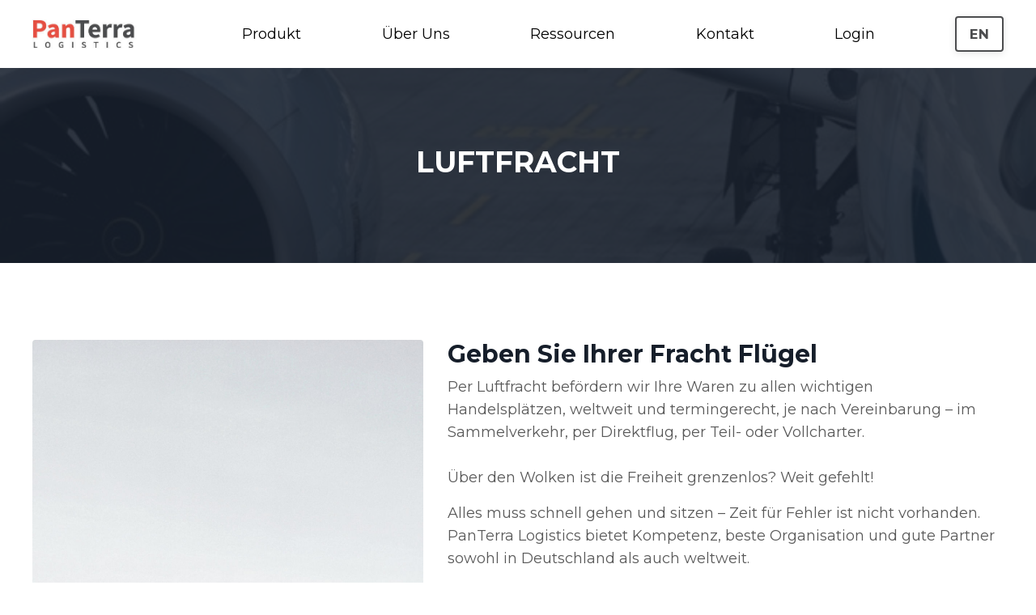

--- FILE ---
content_type: text/html; charset=utf-8
request_url: https://www.panterra-logistics.com/luftfracht
body_size: 8616
content:
<!doctype html>
<html lang="en">
  <head>
    
              <meta name="csrf-param" content="authenticity_token">
              <meta name="csrf-token" content="wCiiCjNSf7saF9I6pFjix6XGHC6tit+H03dTXzmujYdgxvRD7jP5HpZBlRkPO3eXZvSRO6mZFb9FbgLEfgy5Lg==">
            
    <title>
      
        Luftfracht
      
    </title>
    <meta charset="utf-8" />
    <meta http-equiv="x-ua-compatible" content="ie=edge, chrome=1">
    <meta name="viewport" content="width=device-width, initial-scale=1, shrink-to-fit=no">
    
    <meta property="og:type" content="website">
<meta property="og:url" content="https://www.panterra-logistics.com/luftfracht">
<meta name="twitter:card" content="summary_large_image">

<meta property="og:title" content="Luftfracht">
<meta name="twitter:title" content="Luftfracht">




    
      <link href="https://kajabi-storefronts-production.kajabi-cdn.com/kajabi-storefronts-production/sites/104045/images/eAA7JRbFT4Wag4mi1z3e_PTFavIcon.png?v=2" rel="shortcut icon" />
    
    <link rel="canonical" href="https://www.panterra-logistics.com/luftfracht" />

    <!-- Google Fonts ====================================================== -->
    
      <link href="//fonts.googleapis.com/css?family=Montserrat:400,700,400italic,700italic" rel="stylesheet" type="text/css">
    

    <!-- Kajabi CSS ======================================================== -->
    <link rel="stylesheet" media="screen" href="https://kajabi-app-assets.kajabi-cdn.com/assets/core-0d125629e028a5a14579c81397830a1acd5cf5a9f3ec2d0de19efb9b0795fb03.css" />

    

    <link rel="stylesheet" href="https://use.fontawesome.com/releases/v5.8.1/css/all.css" integrity="sha384-50oBUHEmvpQ+1lW4y57PTFmhCaXp0ML5d60M1M7uH2+nqUivzIebhndOJK28anvf" crossorigin="anonymous">

    <link rel="stylesheet" media="screen" href="https://kajabi-storefronts-production.kajabi-cdn.com/kajabi-storefronts-production/themes/2439732/assets/styles.css?1670958957614344" />

    <!-- Customer CSS ====================================================== -->
    <link rel="stylesheet" media="screen" href="https://kajabi-storefronts-production.kajabi-cdn.com/kajabi-storefronts-production/themes/2439732/assets/overrides.css?1670958957614344" />
    <style>
  /* Custom CSS Added Via Theme Settings */
  .media__body {
    -webkit-box-flex: 1;
    -ms-flex: 1;
    flex: none !important;
}
</style>


    <!-- Kajabi Editor Only CSS ============================================ -->
    

    <!-- Header hook ======================================================= -->
    <script type="text/javascript">
  var Kajabi = Kajabi || {};
</script>
<script type="text/javascript">
  Kajabi.currentSiteUser = {
    "id" : "-1",
    "type" : "Guest",
    "contactId" : "",
  };
</script>
<script type="text/javascript">
  Kajabi.theme = {
    activeThemeName: "Encore",
    previewThemeId: null,
    editor: false
  };
</script>
<meta name="turbo-prefetch" content="false">
<script src="https://privacy-policy-sync.comply-app.com/js/app.js"></script>
<script>
  window.ccmSettings = {
    scriptBlockMode: 'EXPLICIT',
    patchDocumentCreateElement: false,
  }
</script>
<script src="https://consent.comply-app.com/js/app.js"></script>
<!-- Global site tag (gtag.js) - Google Analytics -->
<script ccm-explicit-block="true" src="https://www.googletagmanager.com/gtag/js?id=G-KWLX246YL9"></script>
<script>
  window.dataLayer = window.dataLayer || [];
  function gtag(){dataLayer.push(arguments);}
  gtag('js', new Date());

  gtag('config', 'G-KWLX246YL9');
</script>
<script>
(function(g,e,o,t,a,r,ge,tl,y,s){
g.getElementsByTagName(o)[0].insertAdjacentHTML('afterbegin','<style id="georedirect1605691294927style">body{opacity:0.0 !important;}</style>');
s=function(){g.getElementById('georedirect1605691294927style').innerHTML='body{opacity:1.0 !important;}';};
t=g.getElementsByTagName(o)[0];y=g.createElement(e);y.async=true;
y.src='https://g792337342.co/gr?id=-MMPeBDygE1SnN-U3Xwv&refurl='+g.referrer+'&winurl='+encodeURIComponent(window.location);
t.parentNode.insertBefore(y,t);y.onerror=function(){s()};
georedirect1605691294927loaded=function(redirect){var to=0;if(redirect){to=5000};
setTimeout(function(){s();},to)};
})(document,'script','head');
</script><style type="text/css">
  #editor-overlay {
    display: none;
    border-color: #2E91FC;
    position: absolute;
    background-color: rgba(46,145,252,0.05);
    border-style: dashed;
    border-width: 3px;
    border-radius: 3px;
    pointer-events: none;
    cursor: pointer;
    z-index: 10000000000;
  }
  .editor-overlay-button {
    color: white;
    background: #2E91FC;
    border-radius: 2px;
    font-size: 13px;
    margin-inline-start: -24px;
    margin-block-start: -12px;
    padding-block: 3px;
    padding-inline: 10px;
    text-transform:uppercase;
    font-weight:bold;
    letter-spacing:1.5px;

    left: 50%;
    top: 50%;
    position: absolute;
  }
</style>
<script src="https://kajabi-app-assets.kajabi-cdn.com/vite/assets/track_analytics-999259ad.js" crossorigin="anonymous" type="module"></script><link rel="modulepreload" href="https://kajabi-app-assets.kajabi-cdn.com/vite/assets/stimulus-576c66eb.js" as="script" crossorigin="anonymous">
<link rel="modulepreload" href="https://kajabi-app-assets.kajabi-cdn.com/vite/assets/track_product_analytics-9c66ca0a.js" as="script" crossorigin="anonymous">
<link rel="modulepreload" href="https://kajabi-app-assets.kajabi-cdn.com/vite/assets/stimulus-e54d982b.js" as="script" crossorigin="anonymous">
<link rel="modulepreload" href="https://kajabi-app-assets.kajabi-cdn.com/vite/assets/trackProductAnalytics-3d5f89d8.js" as="script" crossorigin="anonymous">      <script type="text/javascript">
        if (typeof (window.rudderanalytics) === "undefined") {
          !function(){"use strict";window.RudderSnippetVersion="3.0.3";var sdkBaseUrl="https://cdn.rudderlabs.com/v3"
          ;var sdkName="rsa.min.js";var asyncScript=true;window.rudderAnalyticsBuildType="legacy",window.rudderanalytics=[]
          ;var e=["setDefaultInstanceKey","load","ready","page","track","identify","alias","group","reset","setAnonymousId","startSession","endSession","consent"]
          ;for(var n=0;n<e.length;n++){var t=e[n];window.rudderanalytics[t]=function(e){return function(){
          window.rudderanalytics.push([e].concat(Array.prototype.slice.call(arguments)))}}(t)}try{
          new Function('return import("")'),window.rudderAnalyticsBuildType="modern"}catch(a){}
          if(window.rudderAnalyticsMount=function(){
          "undefined"==typeof globalThis&&(Object.defineProperty(Object.prototype,"__globalThis_magic__",{get:function get(){
          return this},configurable:true}),__globalThis_magic__.globalThis=__globalThis_magic__,
          delete Object.prototype.__globalThis_magic__);var e=document.createElement("script")
          ;e.src="".concat(sdkBaseUrl,"/").concat(window.rudderAnalyticsBuildType,"/").concat(sdkName),e.async=asyncScript,
          document.head?document.head.appendChild(e):document.body.appendChild(e)
          },"undefined"==typeof Promise||"undefined"==typeof globalThis){var d=document.createElement("script")
          ;d.src="https://polyfill-fastly.io/v3/polyfill.min.js?version=3.111.0&features=Symbol%2CPromise&callback=rudderAnalyticsMount",
          d.async=asyncScript,document.head?document.head.appendChild(d):document.body.appendChild(d)}else{
          window.rudderAnalyticsMount()}window.rudderanalytics.load("2apYBMHHHWpiGqicceKmzPebApa","https://kajabiaarnyhwq.dataplane.rudderstack.com",{})}();
        }
      </script>
      <script type="text/javascript">
        if (typeof (window.rudderanalytics) !== "undefined") {
          rudderanalytics.page({"account_id":"93430","site_id":"104045"});
        }
      </script>
      <script type="text/javascript">
        if (typeof (window.rudderanalytics) !== "undefined") {
          (function () {
            function AnalyticsClickHandler (event) {
              const targetEl = event.target.closest('a') || event.target.closest('button');
              if (targetEl) {
                rudderanalytics.track('Site Link Clicked', Object.assign(
                  {"account_id":"93430","site_id":"104045"},
                  {
                    link_text: targetEl.textContent.trim(),
                    link_href: targetEl.href,
                    tag_name: targetEl.tagName,
                  }
                ));
              }
            };
            document.addEventListener('click', AnalyticsClickHandler);
          })();
        }
      </script>
<meta name='site_locale' content='en'><style type="text/css">
  /* Font Awesome 4 */
  .fa.fa-twitter{
    font-family:sans-serif;
  }
  .fa.fa-twitter::before{
    content:"𝕏";
    font-size:1.2em;
  }

  /* Font Awesome 5 */
  .fab.fa-twitter{
    font-family:sans-serif;
  }
  .fab.fa-twitter::before{
    content:"𝕏";
    font-size:1.2em;
  }
</style>
<link rel="stylesheet" href="https://cdn.jsdelivr.net/npm/@kajabi-ui/styles@1.0.4/dist/kajabi_products/kajabi_products.css" />
<script type="module" src="https://cdn.jsdelivr.net/npm/@pine-ds/core@3.15.0/dist/pine-core/pine-core.esm.js"></script>
<script nomodule src="https://cdn.jsdelivr.net/npm/@pine-ds/core@3.15.0/dist/pine-core/index.esm.js"></script>


  </head>
  <body>
    <div id="section-header" data-section-id="header"><style>
  .header {
    font-size: 16px;
    background-color: #fff;
  }
  .header-mobile {
    background-color: #fff;
  }
  .header a.link-list__link {
    color: #000000;
  }
  .header a.link-list__link:hover {
    color: #000000;
  }
  .header .dropdown__trigger {
    color: #000000 !important;
  }
  .header .dropdown__trigger:hover {
    color: #000000;
  }
  .header .dropdown__item a {
    color: #000000;
  }
  .header .user__login a {
    color: #000000;
  }
  .header .hamburger__slice {
    background-color: #000000;
  }
  @media (min-width: 768px) {
    .header {
      font-size: 18px;
    }
    .header .dropdown__menu {
      background-color: #fff;
    }
  }
  @media (max-width: 767px) {
    .header a.link-list__link {
      text-align: left;
      color: ;
    }
    .header .dropdown__item a {
      text-align: left;
      color: ;
    }
    .header .user__login a {
      text-align: left;
      color: ;
    }
    .header--overlay .header__content--mobile  {
      padding: 20px 0;
    }
    
    .header__content--mobile  {
      text-align: left;
      background-color: #fff;
    }
  }
</style>

<div class="hidden">
  
    
  
    
  
    
  
    
  
    
  
    
  
    
  
</div>

<header class="header header--sticky  " kjb-settings-id="sections_header_settings_background_color">
  <div class="announcements">
    
      
    
      
    
      
    
      
    
      
    
      
    
      
    
  </div>
  
    <div class="header__wrap">
      <div class="header__content header__content--desktop background-light">
        <div class="container header__container media">
          
            
                <div id="block-1555988494486" class="header__block header__block--logo header__block--show">
  <style>
  #block-1555988494486 {
    line-height: 1;
  }
  #block-1555988494486 .logo__image {
    display: block;
    width: 160px;
  }
  #block-1555988494486 .logo__text {
    color: ;
  }
</style>

<a class="logo" href="/">
  
    
      <img class="logo__image" src="https://kajabi-storefronts-production.kajabi-cdn.com/kajabi-storefronts-production/themes/1814627/settings_images/CqDALhSVyCb9SwM0uXgH_file.jpg" kjb-settings-id="sections_header_blocks_1555988494486_settings_logo" alt="Header Logo" />
    
  
</a>

</div>

              
          
            
                <div id="block-1586534512727" class="header__block header__switch-content header__block--dropdown">
  <div class="dropdown" kjb-settings-id="sections_header_blocks_1586534512727_settings_trigger">
  <a class="dropdown__trigger">
    Produkt
  </a>
  <div class="dropdown__menu dropdown__menu--text-left background-light">
    
      <span class="dropdown__item"><a href="https://www.panterra-logistics.com/landfracht">Landfracht</a></span>
    
      <span class="dropdown__item"><a href="https://www.panterra-logistics.com/luftfracht">Luftfracht</a></span>
    
      <span class="dropdown__item"><a href="https://www.panterra-logistics.com/seefracht">Seefracht</a></span>
    
      <span class="dropdown__item"><a href="https://www.panterra-logistics.com/maschinenlogistik">Maschinenlogistik</a></span>
    
      <span class="dropdown__item"><a href="https://www.panterra-logistics.com/projektlogistik">Projektlogistik</a></span>
    
      <span class="dropdown__item"><a href="https://www.panterra-logistics.com/messelogistik">Messelogistik</a></span>
    
      <span class="dropdown__item"><a href="https://www.panterra-logistics.com/lager">Lager</a></span>
    
      <span class="dropdown__item"><a href="https://www.panterra-logistics.com/verpackung">Verpackung</a></span>
    
      <span class="dropdown__item"><a href="https://www.panterra-logistics.com/zollabwicklung">Zollabwicklung</a></span>
    
      <span class="dropdown__item"><a href="https://www.panterra-logistics.com/china-rail_de">China Rail Express</a></span>
    
  </div>
</div>

</div>

            
          
            
                <div id="block-1586594768215" class="header__block header__switch-content header__block--dropdown">
  <div class="dropdown" kjb-settings-id="sections_header_blocks_1586594768215_settings_trigger">
  <a class="dropdown__trigger">
    Über Uns
  </a>
  <div class="dropdown__menu dropdown__menu--text-left background-light">
    
      <span class="dropdown__item"><a href="https://www.panterra-logistics.com/staerken">Stärken</a></span>
    
      <span class="dropdown__item"><a href="https://www.panterra-logistics.com/services">Services</a></span>
    
      <span class="dropdown__item"><a href="https://www.panterra-logistics.com/stellenausschreibungen">Stellenausschreibungen</a></span>
    
  </div>
</div>

</div>

            
          
            
                <div id="block-1586594783048" class="header__block header__switch-content header__block--dropdown">
  <div class="dropdown" kjb-settings-id="sections_header_blocks_1586594783048_settings_trigger">
  <a class="dropdown__trigger">
    Ressourcen
  </a>
  <div class="dropdown__menu dropdown__menu--text-left background-light">
    
      <span class="dropdown__item"><a href="https://www.panterra-logistics.com/frachtverfolgung">Frachtverfolgung</a></span>
    
      <span class="dropdown__item"><a href="https://www.panterra-logistics.com/blog">Blog</a></span>
    
  </div>
</div>

</div>

            
          
            
                <div id="block-1594019228993" class="header__block header__switch-content header__block--menu media__body">
  <div class="link-list justify-content-left" kjb-settings-id="sections_header_blocks_1594019228993_settings_menu">
  
    <a class="link-list__link" href="https://www.panterra-logistics.com/kontakt" rel="noopener">Kontakt</a>
  
</div>

</div>

              
          
            
                <div id="block-1555988487706" class="header__block header__switch-content header__block--user">
  <div class="user" kjb-settings-id="sections_header_blocks_1555988487706_settings_language_login">
  
    <span class="user__login" kjb-settings-id="language_login"><a href="/login">Login</a></span>
  
</div>

</div>

              
          
            
                <div id="block-1586595079836" class="header__block header__switch-content header__block--cta">
  


<style>
  #block-1586595079836 .btn {
    border-color: #4c4d4f;
    border-radius: 4px;
    color: #4c4d4f;
    background-color: #4c4d4f;
  }
  #block-1586595079836 .btn-outline {
    color: #4c4d4f !important;
    background: transparent;
  }
  
</style>

<a class="btn btn-small btn-outline btn- background-dark" href="/resource_redirect/landing_pages/1292042"   kjb-settings-id="sections_header_blocks_1586595079836_settings_btn_background_color">
  EN
</a>

</div>

              
          
          <div class="hamburger hidden--desktop">
            <div class="hamburger__slices">
              <div class="hamburger__slice hamburger--slice-1"></div>
              <div class="hamburger__slice hamburger--slice-2"></div>
              <div class="hamburger__slice hamburger--slice-3"></div>
              <div class="hamburger__slice hamburger--slice-4"></div>
            </div>
          </div>
        </div>
      </div>
      <div class="header__content header__content--mobile background-light"></div>
    </div>
  
</header>

</div>
    <main>
      <div data-content-for-index data-dynamic-sections="index"><div id="section-1593782950899" data-section-id="1593782950899"><style>
  
    #section-1593782950899 {
      background-image: url(https://kajabi-storefronts-production.kajabi-cdn.com/kajabi-storefronts-production/themes/2439732/settings_images/JQigKMSARfejQfJfysZa_file.jpg);
      background-position: center;
    }
  
  #section-1593782950899 .section {
    background-color: RGBA(22, 30, 42, 0.86);
  }
  #section-1593782950899 .sizer {
    padding-top: 40px;
    padding-bottom: 40px;
  }
  #section-1593782950899 .container {
    max-width: calc(1260px + 10px + 10px);
    padding-right: 10px;
    padding-left: 10px;
  }
  #section-1593782950899 .container--full {
    max-width: calc(100% + 10px + 10px);
  }
  @media (min-width: 768px) {
    
      #section-1593782950899 {
        
          background-attachment: fixed;
        
      }
    
    #section-1593782950899 .sizer {
      padding-top: 80px;
      padding-bottom: 80px;
    }
    #section-1593782950899 .container {
      max-width: calc(1260px + 40px + 40px);
      padding-right: 40px;
      padding-left: 40px;
    }
    #section-1593782950899 .container--full {
      max-width: calc(100% + 40px + 40px);
    }
  }
  
</style>

<div kjb-settings-id="sections_1593782950899_settings_background_color"
  class="section
  
  
  background-dark "
  data-reveal-event=""
  data-reveal-offset=""
  data-reveal-units="seconds">
  <div class="sizer ">
    
    <div class="container ">
      <div class="row align-items-center justify-content-center">
        
          <style>
  
  #block-1593782950899_0 {
    margin-top: 0px;
    margin-right: 0px;
    margin-bottom: 0px;
    margin-left: 0px;
  }
  #block-1593782950899_0.block-type--blog .block {
    padding: 0;
    
    
    
    
  }
  #block-1593782950899_0.block-type--offer .block {
    padding: 0;
    
    
    
    
  }
  #block-1593782950899_0 .block {
    border: 4px none black;
    border-radius: 4px;
    
    
    
    
    
    
    
  }
  @media (min-width: 768px) {
    #block-1593782950899_0 {
      margin-top: 0px;
      margin-right: 0px;
      margin-bottom: 0px;
      margin-left: 0px;
    }
    #block-1593782950899_0.block-type--blog .block {
      padding: 0;
      
      
      
      
    }
    #block-1593782950899_0.block-type--offer .block {
      padding: 0;
      
      
      
      
    }
    #block-1593782950899_0 .block {
      
      
      
      
      
      
      
    }
}
  @media (max-width: 767px) {
    #block-1593782950899_0 {
      text-align: left;
    }
  }
</style>


<div kjb-settings-id="sections_1593782950899_blocks_1593782950899_0_settings_width"
  id="block-1593782950899_0"
  class="
  block-type--text
  text-center
  col-8
  
  
  
    
  
  "
  data-reveal-event=""
  data-reveal-offset=""
  data-reveal-units="seconds" >
  <div class="block
    box-shadow-none
    background-unrecognized"
    
      data-aos="none" 
      data-aos-delay="0"
      data-aos-duration="0"
    
    >
    
    <style>
  
  #block-1577982541036_0 .btn {
    margin-top: 1rem;
  }
</style>

<h2 class="title-module title-module-topleft">LUFTFRACHT</h2>

  </div>
</div>

        
      </div>
    </div>
  </div>
</div>
</div><div id="section-1575400154555" data-section-id="1575400154555"><style>
  
  #section-1575400154555 .section {
    background-color: #ffffff;
  }
  #section-1575400154555 .sizer {
    padding-top: 40px;
    padding-bottom: 40px;
  }
  #section-1575400154555 .container {
    max-width: calc(1260px + 10px + 10px);
    padding-right: 10px;
    padding-left: 10px;
  }
  #section-1575400154555 .container--full {
    max-width: calc(100% + 10px + 10px);
  }
  @media (min-width: 768px) {
    
    #section-1575400154555 .sizer {
      padding-top: 80px;
      padding-bottom: 20px;
    }
    #section-1575400154555 .container {
      max-width: calc(1260px + 40px + 40px);
      padding-right: 40px;
      padding-left: 40px;
    }
    #section-1575400154555 .container--full {
      max-width: calc(100% + 40px + 40px);
    }
  }
  
    #section-1575400154555 .row {
      -webkit-box-align: stretch !important;
      -ms-flex-align: stretch !important;
      align-items: stretch !important;
    }
  
</style>

<div kjb-settings-id="sections_1575400154555_settings_background_color"
  class="section
  
  
  background-light "
  data-reveal-event=""
  data-reveal-offset=""
  data-reveal-units="seconds">
  <div class="sizer ">
    
    <div class="container ">
      <div class="row align-items-center justify-content-between">
        
          <style>
  
  #block-1575400154555_1 {
    margin-top: 0px;
    margin-right: 0px;
    margin-bottom: 0px;
    margin-left: 0px;
  }
  #block-1575400154555_1.block-type--blog .block {
    padding: 0;
    
    
    
    
  }
  #block-1575400154555_1.block-type--offer .block {
    padding: 0;
    
    
    
    
  }
  #block-1575400154555_1 .block {
    border: 4px none black;
    border-radius: 4px;
    
    
    
    
    
    
    
  }
  @media (min-width: 768px) {
    #block-1575400154555_1 {
      margin-top: 0px;
      margin-right: 0px;
      margin-bottom: 0px;
      margin-left: 0px;
    }
    #block-1575400154555_1.block-type--blog .block {
      padding: 0;
      
      
      
      
    }
    #block-1575400154555_1.block-type--offer .block {
      padding: 0;
      
      
      
      
    }
    #block-1575400154555_1 .block {
      
      
      
      
      
      
      
    }
}
  @media (max-width: 767px) {
    #block-1575400154555_1 {
      text-align: ;
    }
  }
</style>


<div kjb-settings-id="sections_1575400154555_blocks_1575400154555_1_settings_width"
  id="block-1575400154555_1"
  class="
  block-type--image
  text-
  col-5
  
  
  
    
  
  "
  data-reveal-event=""
  data-reveal-offset=""
  data-reveal-units="seconds" >
  <div class="block
    box-shadow-none
    background-unrecognized"
    
      data-aos="none" 
      data-aos-delay="0"
      data-aos-duration="0"
    
    >
    
    <style>
  #block-1575400154555_1 .block {
        display: flex;
        justify-content: flex-start;
      }
  #block-1575400154555_1 .image {
    width: 100%;
    
  }
  #block-1575400154555_1 .image__image {
    width: 100%;
    
    border-radius: 4px;
  }
  #block-1575400154555_1 .image__overlay {
    
      opacity: 0;
    
    
    background-color: #fff;
    border-radius: 4px;
  }
  #block-1575400154555_1 .image__overlay-text {
    color:  !important;
  }
  @media (min-width: 768px) {
    #block-1575400154555_1 .block {
        display: flex;
        justify-content: flex-start;
    }
    #block-1575400154555_1 .image__overlay {
      opacity: 0;
    }
    #block-1575400154555_1 .image__overlay:hover {
      opacity: 1;
    }
  }
  
    @media (max-width: 767px) {
      #block-1575400154555_1 {
        -webkit-box-ordinal-group: 0;
        -ms-flex-order: -1;
        order: -1;
      }
    }
  
</style>

<div class="image">
  
    
        <img class="image__image" src="https://kajabi-storefronts-production.kajabi-cdn.com/kajabi-storefronts-production/themes/2289106/settings_images/62KjcadASWqDhygSzxxY_jens-kreuter-IBb0U6k0PAY-unsplash.jpg" kjb-settings-id="sections_1575400154555_blocks_1575400154555_1_settings_image" alt="" />
    
    
  
</div>

  </div>
</div>

        
          <style>
  
  #block-1575400154555_0 {
    margin-top: 0px;
    margin-right: 0px;
    margin-bottom: 0px;
    margin-left: 0px;
  }
  #block-1575400154555_0.block-type--blog .block {
    padding: 0;
    
    
    
    
  }
  #block-1575400154555_0.block-type--offer .block {
    padding: 0;
    
    
    
    
  }
  #block-1575400154555_0 .block {
    border: 4px none black;
    border-radius: 4px;
    
    
    
    
    
    
    
  }
  @media (min-width: 768px) {
    #block-1575400154555_0 {
      margin-top: 0px;
      margin-right: 0px;
      margin-bottom: 0px;
      margin-left: 0px;
    }
    #block-1575400154555_0.block-type--blog .block {
      padding: 0;
      
      
      
      
    }
    #block-1575400154555_0.block-type--offer .block {
      padding: 0;
      
      
      
      
    }
    #block-1575400154555_0 .block {
      
      
      
      
      
      
      
    }
}
  @media (max-width: 767px) {
    #block-1575400154555_0 {
      text-align: left;
    }
  }
</style>


<div kjb-settings-id="sections_1575400154555_blocks_1575400154555_0_settings_width"
  id="block-1575400154555_0"
  class="
  block-type--text
  text-left
  col-7
  
  
  
    
  
  "
  data-reveal-event=""
  data-reveal-offset=""
  data-reveal-units="seconds" >
  <div class="block
    box-shadow-none
    background-unrecognized"
    
      data-aos="none" 
      data-aos-delay="0"
      data-aos-duration="0"
    
    >
    
    <style>
  
  #block-1577982541036_0 .btn {
    margin-top: 1rem;
  }
</style>

<h3 class="title-module title-module-topleft">Geben Sie Ihrer Fracht Fl&uuml;gel</h3>
<p>Per Luftfracht bef&ouml;rdern wir Ihre Waren zu allen wichtigen Handelspl&auml;tzen,&nbsp;weltweit und termingerecht, je nach Vereinbarung &ndash; im Sammelverkehr, per Direktflug, per Teil- oder Vollcharter.<br /><br />&Uuml;ber den Wolken ist die Freiheit grenzenlos? Weit gefehlt!</p>
<p>Alles muss schnell gehen und sitzen &ndash; Zeit f&uuml;r Fehler ist nicht vorhanden. PanTerra Logistics bietet Kompetenz, beste Organisation und gute Partner sowohl in Deutschland als auch weltweit.</p>
<p>Wir sind als &bdquo;Reglementierter Beauftragter&ldquo; beim Luftfahrtbundesamt gelistet. Das ist eine wichtige Voraussetzung, um Ihre Sendungen innerhalb der vorhandenen Regeln sicher und z&uuml;gig ans Ziel zu bringen. Damit verbunden sind st&auml;ndige Schulungen, um die internen Abl&auml;ufe an die weltweiten Normen anzupassen.</p>
<p>&nbsp;</p>
<ul>
<li>Services von Sammelverkehre, Direktfl&uuml;ge, Teil- und Vollcharter</li>
<li>On-Board Courier Service</li>
<li>Organisation der Vor- und Nachl&auml;ufe</li>
<li>Door-to-Door Service</li>
<li>Zeitdefinierter Ersatzteilservice &uuml;ber unser weltweites Partnernetz</li>
<li>Beratung bei Zollabwicklung und Sicherheitsvorschriften</li>
<li>Erstellung aller ben&ouml;tigter Zolldokumente</li>
<li>Luftfrachttaugliche Verpackung (HAT, IPPC)</li>
<li>Reglementierter Beauftragter beim Luftfahrtbundesamt</li>
</ul>

  </div>
</div>

        
      </div>
    </div>
  </div>
</div>
</div><div id="section-1575400289798" data-section-id="1575400289798"><style>
  
    #section-1575400289798 {
      background-image: url(https://kajabi-storefronts-production.kajabi-cdn.com/kajabi-storefronts-production/themes/2439732/settings_images/08AS3nnTXmOiT6IFRoHg_file.jpg);
      background-position: center;
    }
  
  #section-1575400289798 .section {
    background-color: RGBA(22, 30, 42, 0.86);
  }
  #section-1575400289798 .sizer {
    padding-top: 40px;
    padding-bottom: 40px;
  }
  #section-1575400289798 .container {
    max-width: calc(1260px + 10px + 10px);
    padding-right: 10px;
    padding-left: 10px;
  }
  #section-1575400289798 .container--full {
    max-width: calc(100% + 10px + 10px);
  }
  @media (min-width: 768px) {
    
      #section-1575400289798 {
        
          background-attachment: fixed;
        
      }
    
    #section-1575400289798 .sizer {
      padding-top: 20px;
      padding-bottom: 80px;
    }
    #section-1575400289798 .container {
      max-width: calc(1260px + 40px + 40px);
      padding-right: 40px;
      padding-left: 40px;
    }
    #section-1575400289798 .container--full {
      max-width: calc(100% + 40px + 40px);
    }
  }
  
</style>

<div kjb-settings-id="sections_1575400289798_settings_background_color"
  class="section
  
  
  background-dark "
  data-reveal-event=""
  data-reveal-offset=""
  data-reveal-units="seconds">
  <div class="sizer ">
    
    <div class="container ">
      <div class="row align-items-center justify-content-center">
        
          <style>
  
  #block-1575400289798_0 {
    margin-top: 0px;
    margin-right: 0px;
    margin-bottom: 0px;
    margin-left: 0px;
  }
  #block-1575400289798_0.block-type--blog .block {
    padding: 0;
    
    
    
    
  }
  #block-1575400289798_0.block-type--offer .block {
    padding: 0;
    
    
    
    
  }
  #block-1575400289798_0 .block {
    border: 4px none black;
    border-radius: 4px;
    
    
    
    
    
    
    
  }
  @media (min-width: 768px) {
    #block-1575400289798_0 {
      margin-top: 0px;
      margin-right: 0px;
      margin-bottom: 0px;
      margin-left: 0px;
    }
    #block-1575400289798_0.block-type--blog .block {
      padding: 0;
      
      
      
      
    }
    #block-1575400289798_0.block-type--offer .block {
      padding: 0;
      
      
      
      
    }
    #block-1575400289798_0 .block {
      
      
      
      
      
      
      
    }
}
  @media (max-width: 767px) {
    #block-1575400289798_0 {
      text-align: left;
    }
  }
</style>


<div kjb-settings-id="sections_1575400289798_blocks_1575400289798_0_settings_width"
  id="block-1575400289798_0"
  class="
  block-type--text
  text-center
  col-8
  
  
  
    
  
  "
  data-reveal-event=""
  data-reveal-offset=""
  data-reveal-units="seconds" >
  <div class="block
    box-shadow-none
    background-unrecognized"
    
      data-aos="none" 
      data-aos-delay="0"
      data-aos-duration="0"
    
    >
    
    <style>
  
  #block-1577982541036_0 .btn {
    margin-top: 1rem;
  }
</style>

<h2>Senden Sie uns Ihre Anfrage</h2>
<p>&nbsp;</p>

  </div>
</div>

        
          <style>
  
  #block-1575400289798_1 {
    margin-top: 0px;
    margin-right: 0px;
    margin-bottom: 0px;
    margin-left: 0px;
  }
  #block-1575400289798_1.block-type--blog .block {
    padding: 0;
    
      padding-top: 20px;
    
    
    
    
  }
  #block-1575400289798_1.block-type--offer .block {
    padding: 0;
    
      padding-top: 20px;
    
    
    
    
  }
  #block-1575400289798_1 .block {
    border: 4px none black;
    border-radius: 4px;
    
    
    
    
      padding-top: 20px;
    
    
    
    
  }
  @media (min-width: 768px) {
    #block-1575400289798_1 {
      margin-top: 0px;
      margin-right: 0px;
      margin-bottom: 0px;
      margin-left: 0px;
    }
    #block-1575400289798_1.block-type--blog .block {
      padding: 0;
      
        padding-top: 0px;
      
      
      
      
    }
    #block-1575400289798_1.block-type--offer .block {
      padding: 0;
      
        padding-top: 0px;
      
      
      
      
    }
    #block-1575400289798_1 .block {
      
      
      
      
        padding-top: 0px;
      
      
      
      
    }
}
  @media (max-width: 767px) {
    #block-1575400289798_1 {
      text-align: center;
    }
  }
</style>


<div kjb-settings-id="sections_1575400289798_blocks_1575400289798_1_settings_width"
  id="block-1575400289798_1"
  class="
  block-type--cta
  text-center
  col-8
  
  
  
    
  
  "
  data-reveal-event=""
  data-reveal-offset=""
  data-reveal-units="seconds" >
  <div class="block
    box-shadow-none
    background-unrecognized"
    
      data-aos="none" 
      data-aos-delay="0"
      data-aos-duration="0"
    
    >
    
    


<style>
  #block-1575400289798_1 .btn {
    border-color: #fa433a;
    border-radius: 4px;
    color: ;
    background-color: #fa433a;
  }
  #block-1575400289798_1 .btn-outline {
    color: #fa433a !important;
    background: transparent;
  }
  
    
      #block-1575400289798_1 .btn {
        color: #fff;
      }
    
  
</style>

<a class="btn btn-medium btn-solid btn-auto background-dark" href="/resource_redirect/downloads/sites/104045/themes/2439732/downloads/oss234keSCm5pkO4KJRM_Pan-22-01-001_Formulare_Luftfracht_K1.pdf"   target="_blank" rel="noopener"  kjb-settings-id="sections_1575400289798_blocks_1575400289798_1_settings_btn_background_color">
  Luftfrachtangebot anfordern
</a>

  </div>
</div>

        
      </div>
    </div>
  </div>
</div>
</div><div id="section-1593780538704" data-section-id="1593780538704"><style>
  
  #section-1593780538704 .section {
    background-color: #ecf0f1;
  }
  #section-1593780538704 .sizer {
    padding-top: 40px;
    padding-bottom: 40px;
  }
  #section-1593780538704 .container {
    max-width: calc(1260px + 10px + 10px);
    padding-right: 10px;
    padding-left: 10px;
  }
  #section-1593780538704 .container--full {
    max-width: calc(100% + 10px + 10px);
  }
  @media (min-width: 768px) {
    
    #section-1593780538704 .sizer {
      padding-top: 20px;
      padding-bottom: 20px;
    }
    #section-1593780538704 .container {
      max-width: calc(1260px + 40px + 40px);
      padding-right: 40px;
      padding-left: 40px;
    }
    #section-1593780538704 .container--full {
      max-width: calc(100% + 40px + 40px);
    }
  }
  
    #section-1593780538704 .row {
      -webkit-box-align: stretch !important;
      -ms-flex-align: stretch !important;
      align-items: stretch !important;
    }
  
</style>

<div kjb-settings-id="sections_1593780538704_settings_background_color"
  class="section
  
  
  background-light "
  data-reveal-event=""
  data-reveal-offset=""
  data-reveal-units="seconds">
  <div class="sizer ">
    
    <div class="container ">
      <div class="row align-items-center justify-content-center">
        
          <style>
  
  #block-1593780538704_0 {
    margin-top: 0px;
    margin-right: 0px;
    margin-bottom: 0px;
    margin-left: 0px;
  }
  #block-1593780538704_0.block-type--blog .block {
    padding: 0;
    
    
    
    
  }
  #block-1593780538704_0.block-type--offer .block {
    padding: 0;
    
    
    
    
  }
  #block-1593780538704_0 .block {
    border: 0px none black;
    border-radius: 0px;
    
    
    
    
    
    
    
  }
  @media (min-width: 768px) {
    #block-1593780538704_0 {
      margin-top: 0px;
      margin-right: 0px;
      margin-bottom: 0px;
      margin-left: 0px;
    }
    #block-1593780538704_0.block-type--blog .block {
      padding: 0;
      
        padding-top: 40px;
      
      
      
      
    }
    #block-1593780538704_0.block-type--offer .block {
      padding: 0;
      
        padding-top: 40px;
      
      
      
      
    }
    #block-1593780538704_0 .block {
      
      
      
      
        padding-top: 40px;
      
      
      
      
    }
}
  @media (max-width: 767px) {
    #block-1593780538704_0 {
      text-align: left;
    }
  }
</style>


<div kjb-settings-id="sections_1593780538704_blocks_1593780538704_0_settings_width"
  id="block-1593780538704_0"
  class="
  block-type--text
  text-center
  col-12
  
  
  
    
  
  "
  data-reveal-event=""
  data-reveal-offset=""
  data-reveal-units="seconds" >
  <div class="block
    box-shadow-none
    background-unrecognized"
    
      data-aos="none" 
      data-aos-delay="0"
      data-aos-duration="0"
    
    >
    
    <style>
  
  #block-1577982541036_0 .btn {
    margin-top: 1rem;
  }
</style>

<h3 id="tw-target-text" class="tw-data-text tw-text-large XcVN5d tw-ta" dir="ltr" data-placeholder="Translation">Weitere Dienstleistungen</h3>

  </div>
</div>

        
      </div>
    </div>
  </div>
</div>
</div><div id="section-1587304399229" data-section-id="1587304399229"></div><div id="section-1593781158747" data-section-id="1593781158747"></div><div id="section-1595509325819" data-section-id="1595509325819"><style>
  
  #section-1595509325819 .section {
    background-color: #ecf0f1;
  }
  #section-1595509325819 .sizer {
    padding-top: 40px;
    padding-bottom: 40px;
  }
  #section-1595509325819 .container {
    max-width: calc(1260px + 10px + 10px);
    padding-right: 10px;
    padding-left: 10px;
  }
  #section-1595509325819 .container--full {
    max-width: calc(100% + 10px + 10px);
  }
  @media (min-width: 768px) {
    
    #section-1595509325819 .sizer {
      padding-top: 20px;
      padding-bottom: 20px;
    }
    #section-1595509325819 .container {
      max-width: calc(1260px + 40px + 40px);
      padding-right: 40px;
      padding-left: 40px;
    }
    #section-1595509325819 .container--full {
      max-width: calc(100% + 40px + 40px);
    }
  }
  
    #section-1595509325819 .row {
      -webkit-box-align: stretch !important;
      -ms-flex-align: stretch !important;
      align-items: stretch !important;
    }
  
</style>

<div kjb-settings-id="sections_1595509325819_settings_background_color"
  class="section
  
  
  background-light "
  data-reveal-event=""
  data-reveal-offset=""
  data-reveal-units="seconds">
  <div class="sizer ">
    
    <div class="container ">
      <div class="row align-items-center justify-content-center">
        
          <style>
  
  #block-1595509325819_0 {
    margin-top: 0px;
    margin-right: 0px;
    margin-bottom: 0px;
    margin-left: 0px;
  }
  #block-1595509325819_0.block-type--blog .block {
    padding: 0;
    
      padding-top: 20px;
    
    
      padding-right: 20px;
    
    
      padding-bottom: 20px;
    
    
      padding-left: 20px;
    
  }
  #block-1595509325819_0.block-type--offer .block {
    padding: 0;
    
      padding-top: 20px;
    
    
      padding-right: 20px;
    
    
      padding-bottom: 20px;
    
    
      padding-left: 20px;
    
  }
  #block-1595509325819_0 .block {
    border: 4px none black;
    border-radius: 4px;
    
      background-color: #ffffff;
      padding: 20px;
    
    
    
      
      
        padding: 30px;
      
    
    
      padding-top: 20px;
    
    
      padding-right: 20px;
    
    
      padding-bottom: 20px;
    
    
      padding-left: 20px;
    
  }
  @media (min-width: 768px) {
    #block-1595509325819_0 {
      margin-top: 0px;
      margin-right: 0px;
      margin-bottom: 0px;
      margin-left: 0px;
    }
    #block-1595509325819_0.block-type--blog .block {
      padding: 0;
      
        padding-top: 30px;
      
      
        padding-right: 30px;
      
      
        padding-bottom: 30px;
      
      
        padding-left: 30px;
      
    }
    #block-1595509325819_0.block-type--offer .block {
      padding: 0;
      
        padding-top: 30px;
      
      
        padding-right: 30px;
      
      
        padding-bottom: 30px;
      
      
        padding-left: 30px;
      
    }
    #block-1595509325819_0 .block {
      
        padding: 30px;
      
      
      
        
        
          padding: 30px;
        
      
      
        padding-top: 30px;
      
      
        padding-right: 30px;
      
      
        padding-bottom: 30px;
      
      
        padding-left: 30px;
      
    }
}
  @media (max-width: 767px) {
    #block-1595509325819_0 {
      text-align: center;
    }
  }
</style>


<div kjb-settings-id="sections_1595509325819_blocks_1595509325819_0_settings_width"
  id="block-1595509325819_0"
  class="
  block-type--feature
  text-left
  col-6
  
  
  
    
  
  "
  data-reveal-event=""
  data-reveal-offset=""
  data-reveal-units="seconds" >
  <div class="block
    box-shadow-medium
    background-light"
    
      data-aos="none" 
      data-aos-delay="0"
      data-aos-duration="0"
    
    >
    
    <style>
  #block-1595509325819_0 .feature__image {
    width: 50px;
    border-radius: 4px;
  }
</style>

<div class="feature">
  
  <div class="feature__text" kjb-settings-id="sections_1595509325819_blocks_1595509325819_0_settings_text">
    <h4><span style="color: #000000;"><a style="color: #000000;" href="https://panterra-logistics.mykajabi.com/zollabwicklung_de">Zollabwicklung</a></span></h4>
<p>Unabh&auml;ngig vom gew&auml;hlten Transportweg &uuml;bernehmen wir bei grenz&uuml;berschreitenden Transporten auf Wunsch die Zollabwicklung. &nbsp;</p>
<p id="tw-target-text" class="tw-data-text tw-text-large XcVN5d tw-ta" dir="ltr" data-placeholder="Translation"><span lang="de">&nbsp;</span></p>
  </div>
  
    


<style>
  #block-1595509325819_0 .btn {
    border-color: #f94239;
    border-radius: 4px;
    color: ;
    background-color: #f94239;
  }
  #block-1595509325819_0 .btn-outline {
    color: #f94239 !important;
    background: transparent;
  }
  
    
      #block-1595509325819_0 .btn {
        color: #fff;
      }
    
  
</style>

<a class="btn btn-medium btn-outline btn-auto background-dark" href="/resource_redirect/landing_pages/1366326"   kjb-settings-id="sections_1595509325819_blocks_1595509325819_0_settings_btn_background_color">
  Mehr erfahren
</a>

  
</div>

  </div>
</div>

        
          <style>
  
  #block-1595509325819_1 {
    margin-top: 0px;
    margin-right: 0px;
    margin-bottom: 0px;
    margin-left: 0px;
  }
  #block-1595509325819_1.block-type--blog .block {
    padding: 0;
    
      padding-top: 20px;
    
    
      padding-right: 20px;
    
    
      padding-bottom: 20px;
    
    
      padding-left: 20px;
    
  }
  #block-1595509325819_1.block-type--offer .block {
    padding: 0;
    
      padding-top: 20px;
    
    
      padding-right: 20px;
    
    
      padding-bottom: 20px;
    
    
      padding-left: 20px;
    
  }
  #block-1595509325819_1 .block {
    border: 4px none black;
    border-radius: 4px;
    
      background-color: #ffffff;
      padding: 20px;
    
    
    
      
      
        padding: 30px;
      
    
    
      padding-top: 20px;
    
    
      padding-right: 20px;
    
    
      padding-bottom: 20px;
    
    
      padding-left: 20px;
    
  }
  @media (min-width: 768px) {
    #block-1595509325819_1 {
      margin-top: 0px;
      margin-right: 0px;
      margin-bottom: 0px;
      margin-left: 0px;
    }
    #block-1595509325819_1.block-type--blog .block {
      padding: 0;
      
        padding-top: 30px;
      
      
        padding-right: 30px;
      
      
        padding-bottom: 30px;
      
      
        padding-left: 30px;
      
    }
    #block-1595509325819_1.block-type--offer .block {
      padding: 0;
      
        padding-top: 30px;
      
      
        padding-right: 30px;
      
      
        padding-bottom: 30px;
      
      
        padding-left: 30px;
      
    }
    #block-1595509325819_1 .block {
      
        padding: 30px;
      
      
      
        
        
          padding: 30px;
        
      
      
        padding-top: 30px;
      
      
        padding-right: 30px;
      
      
        padding-bottom: 30px;
      
      
        padding-left: 30px;
      
    }
}
  @media (max-width: 767px) {
    #block-1595509325819_1 {
      text-align: center;
    }
  }
</style>


<div kjb-settings-id="sections_1595509325819_blocks_1595509325819_1_settings_width"
  id="block-1595509325819_1"
  class="
  block-type--feature
  text-left
  col-6
  
  
  
    
  
  "
  data-reveal-event=""
  data-reveal-offset=""
  data-reveal-units="seconds" >
  <div class="block
    box-shadow-medium
    background-light"
    
      data-aos="none" 
      data-aos-delay="0"
      data-aos-duration="0"
    
    >
    
    <style>
  #block-1595509325819_1 .feature__image {
    width: 50px;
    border-radius: 4px;
  }
</style>

<div class="feature">
  
  <div class="feature__text" kjb-settings-id="sections_1595509325819_blocks_1595509325819_1_settings_text">
    <h4 id="tw-target-text" class="tw-data-text tw-text-large XcVN5d tw-ta" dir="ltr" data-placeholder="Translation"><span style="color: #000000;"><a style="color: #000000;" href="https://panterra-logistics.mykajabi.com/luftfracht_de">Landfracht</a></span></h4>
<p>Von klein bis riesengro&szlig; - wir organisieren den Transport von Waren jeglicher Gr&ouml;&szlig;e und Art quer durch Europa und stehen dabei als Partner und Berater zur Seite.</p>
<p id="tw-target-text" class="tw-data-text tw-text-large XcVN5d tw-ta" dir="ltr" data-placeholder="Translation"><span lang="de">&nbsp;</span></p>
  </div>
  
    


<style>
  #block-1595509325819_1 .btn {
    border-color: #f94239;
    border-radius: 4px;
    color: ;
    background-color: #f94239;
  }
  #block-1595509325819_1 .btn-outline {
    color: #f94239 !important;
    background: transparent;
  }
  
    
      #block-1595509325819_1 .btn {
        color: #fff;
      }
    
  
</style>

<a class="btn btn-medium btn-outline btn-auto background-dark" href="/resource_redirect/landing_pages/1360858"   kjb-settings-id="sections_1595509325819_blocks_1595509325819_1_settings_btn_background_color">
  Mehr erfahren
</a>

  
</div>

  </div>
</div>

        
      </div>
    </div>
  </div>
</div>
</div><div id="section-1594114624736" data-section-id="1594114624736"></div></div>
    </main>
    <div id="section-footer" data-section-id="footer">

  <style>
    #section-footer {
      -webkit-box-flex: 1;
      -ms-flex-positive: 1;
      flex-grow: 1;
      display: -webkit-box;
      display: -ms-flexbox;
      display: flex;
    }
    .footer {
      -webkit-box-flex: 1;
      -ms-flex-positive: 1;
      flex-grow: 1;
    }
  </style>

<style>
  .footer, .footer__block {
    font-size: 16px;
    color: ;
    background-color: #161E2A;
  }
  .footer .logo__text {
    color: ;
  }
  .footer a.link-list__link {
    color: ;
  }
  .footer .link-list__link:hover {
    color: ;
  }
  @media (min-width: 768px) {
    .footer, .footer__block {
      font-size: 18px;
    }
  }
  .powered-by {
    background-color: #161E2A;
  }
  
  
    .powered-by a {
      color: #fff;
    }
  
</style>

<footer class="footer  background-dark  " kjb-settings-id="sections_footer_settings_background_color">
  <div class="footer__content">
    <div class="container footer__container media">
      
        
            <div id="block-1555988525205" class="footer__block ">
  <span kjb-settings-id="sections_footer_blocks_1555988525205_settings_copyright">
  &copy; 2026 PanTerra Logistics GmbH
</span>

</div>

          
      
        
            <div id="block-1555988509126" class="footer__block media__body">
  <div class="link-list justify-content-right" kjb-settings-id="sections_footer_blocks_1555988509126_settings_menu">
  
    <a class="link-list__link" href="https://www.panterra-logistics.com/impressum" rel="noopener">Impressum</a>
  
    <a class="link-list__link" href="https://www.panterra-logistics.com/agb" rel="noopener">AGB</a>
  
    <a class="link-list__link" href="https://www.panterra-logistics.com/datenschutz" rel="noopener">Datenschutz</a>
  
</div>

</div>

          
      
    </div>
  </div>
</footer>

</div>
    <div id="section-two_step" data-section-id="two_step"><style>
  #two-step .modal__content {
    background: ;
  }
  
</style>

<div class="modal two-step" id="two-step" kjb-settings-id="sections_two_step_settings_two_step_edit">
  <div class="modal__content background-unrecognized">
    <div class="close-x">
      <div class="close-x__part"></div>
      <div class="close-x__part"></div>
    </div>
    <div class="modal__body row text- align-items-start justify-content-left">
      
         
              <style>
  
  #block-1585757540189 {
    margin-top: 0px;
    margin-right: 0px;
    margin-bottom: 0px;
    margin-left: 0px;
  }
  #block-1585757540189.block-type--blog .block {
    padding: 0;
    
    
    
    
  }
  #block-1585757540189.block-type--offer .block {
    padding: 0;
    
    
    
    
  }
  #block-1585757540189 .block {
    border: 4px none black;
    border-radius: 4px;
    
    
    
    
    
    
    
  }
  @media (min-width: 768px) {
    #block-1585757540189 {
      margin-top: 0px;
      margin-right: 0px;
      margin-bottom: 0px;
      margin-left: 0px;
    }
    #block-1585757540189.block-type--blog .block {
      padding: 0;
      
      
      
      
    }
    #block-1585757540189.block-type--offer .block {
      padding: 0;
      
      
      
      
    }
    #block-1585757540189 .block {
      
      
      
      
      
      
      
    }
}
  @media (max-width: 767px) {
    #block-1585757540189 {
      text-align: ;
    }
  }
</style>


<div kjb-settings-id="sections_two_step_blocks_1585757540189_settings_width"
  id="block-1585757540189"
  class="
  block-type--image
  text-
  col-12
  
  
  
  "
  data-reveal-event=""
  data-reveal-offset=""
  data-reveal-units="" >
  <div class="block
    box-shadow-none
    background-unrecognized"
    
      data-aos="-" 
      data-aos-delay=""
      data-aos-duration=""
    
    >
    
    <style>
  #block-1585757540189 .block {
        display: flex;
        justify-content: flex-start;
      }
  #block-1585757540189 .image {
    width: 100%;
    
  }
  #block-1585757540189 .image__image {
    width: 100%;
    
    border-radius: 4px;
  }
  #block-1585757540189 .image__overlay {
    
      opacity: 0;
    
    
    background-color: #fff;
    border-radius: 4px;
  }
  #block-1585757540189 .image__overlay-text {
    color:  !important;
  }
  @media (min-width: 768px) {
    #block-1585757540189 .block {
        display: flex;
        justify-content: flex-start;
    }
    #block-1585757540189 .image__overlay {
      opacity: 0;
    }
    #block-1585757540189 .image__overlay:hover {
      opacity: 1;
    }
  }
  
</style>

<div class="image">
  
    
        <img class="image__image" src="https://kajabi-storefronts-production.kajabi-cdn.com/kajabi-storefronts-production/themes/2439732/assets/placeholder.png?1670958957614344" kjb-settings-id="sections_two_step_blocks_1585757540189_settings_image" alt="" />
    
    
  
</div>

  </div>
</div>

            
      
         
              <style>
  
  #block-1585757543890 {
    margin-top: 0px;
    margin-right: 0px;
    margin-bottom: 0px;
    margin-left: 0px;
  }
  #block-1585757543890.block-type--blog .block {
    padding: 0;
    
    
    
    
  }
  #block-1585757543890.block-type--offer .block {
    padding: 0;
    
    
    
    
  }
  #block-1585757543890 .block {
    border: 4px none black;
    border-radius: 4px;
    
    
    
    
    
    
    
  }
  @media (min-width: 768px) {
    #block-1585757543890 {
      margin-top: 0px;
      margin-right: 0px;
      margin-bottom: 0px;
      margin-left: 0px;
    }
    #block-1585757543890.block-type--blog .block {
      padding: 0;
      
      
      
      
    }
    #block-1585757543890.block-type--offer .block {
      padding: 0;
      
      
      
      
    }
    #block-1585757543890 .block {
      
      
      
      
      
      
      
    }
}
  @media (max-width: 767px) {
    #block-1585757543890 {
      text-align: center;
    }
  }
</style>


<div kjb-settings-id="sections_two_step_blocks_1585757543890_settings_width"
  id="block-1585757543890"
  class="
  block-type--form
  text-center
  col-12
  
  
  
  "
  data-reveal-event=""
  data-reveal-offset=""
  data-reveal-units="" >
  <div class="block
    box-shadow-none
    background-unrecognized"
    
      data-aos="-" 
      data-aos-delay=""
      data-aos-duration=""
    
    >
    
    




<style>
  #block-1585757543890 .form-btn {
    border-color: #f94239;
    border-radius: 4px;
    background: #f94239;
    color: ;
  }
  #block-1585757543890 .btn-outline {
    color: #f94239 !important;
    background: transparent;
  }
  
    
      #block-1585757543890 .form-btn {
        color: #fff;
      }
    
  
  #block-1585757543890 .disclaimer-text {
    font-size: 16px;
    margin-top: 1.25rem;
    margin-bottom: 0;
    color: #888;
  }
</style>



<div class="form">
  <div kjb-settings-id="sections_two_step_blocks_1585757543890_settings_text"><h4>Join Our Free Trial</h4>
<p>Get started today before this once in a lifetime opportunity expires.</p></div>
  
    
  
</div>

  </div>
</div>

          
      
    </div>
  </div>
</div>



</div>
    <div id="section-exit_pop" data-section-id="exit_pop"><style>
  #exit-pop .modal__content {
    background: ;
  }
  
</style>






</div>
    


    <!-- Javascripts ======================================================= -->
    <script charset='ISO-8859-1' src='https://fast.wistia.com/assets/external/E-v1.js'></script>
    <script charset='ISO-8859-1' src='https://fast.wistia.com/labs/crop-fill/plugin.js'></script>
    <script src="https://kajabi-app-assets.kajabi-cdn.com/assets/encore_core-9ce78559ea26ee857d48a83ffa8868fa1d6e0743c6da46efe11250e7119cfb8d.js"></script>
    <script src="https://kajabi-storefronts-production.kajabi-cdn.com/kajabi-storefronts-production/themes/2439732/assets/scripts.js?1670958957614344"></script>

    

    <!-- Customer JS ======================================================= -->
    <script>
  /* Custom JS Added Via Theme Settings */
  /* Javascript code goes here */
</script>

  </body>
</html>

--- FILE ---
content_type: application/javascript; charset=utf-8
request_url: https://g792337342.co/gr?id=-MMPeBDygE1SnN-U3Xwv&refurl=&winurl=https%3A%2F%2Fwww.panterra-logistics.com%2Fluftfracht
body_size: 198
content:
if (typeof georedirect1605691294927loaded === "function") { georedirect1605691294927loaded(); }if (typeof georedirectLoaded !== "undefined" && typeof georedirectLoaded["-MMPeBDygE1SnN-U3Xwv"] === "function") { georedirectLoaded["-MMPeBDygE1SnN-U3Xwv"](); }if (typeof georedirect1605691294927Status === "function") { georedirect1605691294927Status(0); }